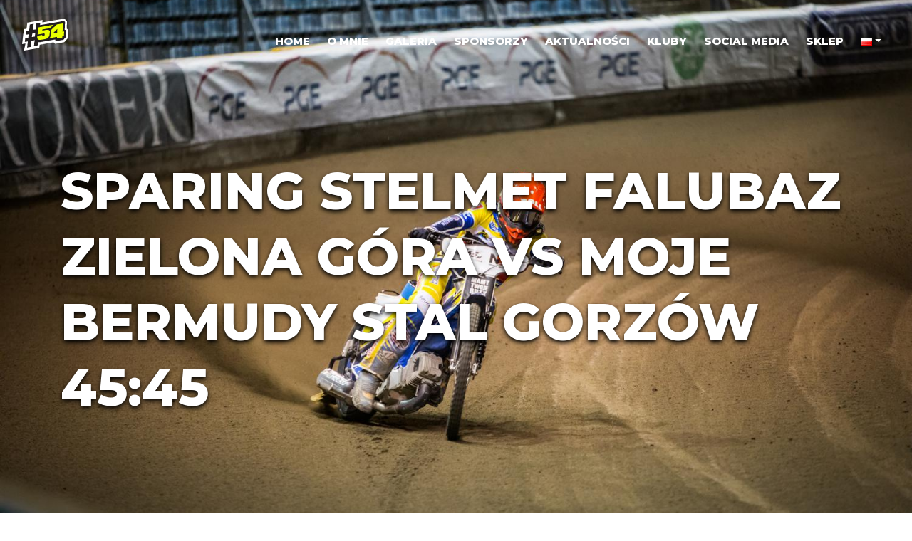

--- FILE ---
content_type: text/html; charset=UTF-8
request_url: https://vaculikracing54.com/sparing-stelmet-falubaz-zielona-gora-vs-moje-bermudy-stal-gorzow-4545/
body_size: 6835
content:
<!doctype html>
<html lang="pl-PL">

<head>
    <meta charset="UTF-8">
    <meta name="viewport" content="width=device-width, initial-scale=1, shrink-to-fit=no">

    <meta name="theme-color" content="#000">
    <meta name="msapplication-navbutton-color" content="#000">
    <meta name="apple-mobile-web-app-status-bar-style" content="#000">
    <link rel="icon" type="image/png" sizes="32x32" href="/favicon-32x32.png">
    <link rel="icon" type="image/png" sizes="16x16" href="/favicon-16x16.png">
    <meta name="format-detection" content="telephone=no"/>
    <link href="https://fonts.googleapis.com/css?family=Montserrat:100,200,300,400,500,600,700,800,900&amp;subset=latin-ext" rel="stylesheet">
    <meta property="og:type" content="website"/>
    <meta property="og:title" content="SPARING STELMET FALUBAZ ZIELONA GÓRA VS MOJE BERMUDY STAL GORZÓW 45:45"/>
    <meta property="og:description" content="Vaculikracing #54" />
    <meta property="og:site_name" content="Martin Vaculik" />
    <meta property="og:url" content="https://vaculikracing54.com/sparing-stelmet-falubaz-zielona-gora-vs-moje-bermudy-stal-gorzow-4545/" />
            <meta property="og:image" content="https://vaculikracing54.com/wp-content/uploads/2021/08/4S5A1742-945x630.jpg" />
    

    <title>SPARING STELMET FALUBAZ ZIELONA GÓRA VS MOJE BERMUDY STAL GORZÓW 45:45 &#8211; Martin Vaculik</title>
<meta name='robots' content='max-image-preview:large' />
<link rel="alternate" type="application/rss+xml" title="Martin Vaculik &raquo; Kanał z wpisami" href="https://vaculikracing54.com/feed/" />
<link rel="alternate" type="application/rss+xml" title="Martin Vaculik &raquo; Kanał z komentarzami" href="https://vaculikracing54.com/comments/feed/" />
<link rel='stylesheet' href='https://vaculikracing54.com/wp-includes/css/dist/block-library/style.min.css?ver=6.4.7' />
<style id='classic-theme-styles-inline-css' type='text/css'>
/*! This file is auto-generated */
.wp-block-button__link{color:#fff;background-color:#32373c;border-radius:9999px;box-shadow:none;text-decoration:none;padding:calc(.667em + 2px) calc(1.333em + 2px);font-size:1.125em}.wp-block-file__button{background:#32373c;color:#fff;text-decoration:none}
</style>
<style id='global-styles-inline-css' type='text/css'>
body{--wp--preset--color--black: #000000;--wp--preset--color--cyan-bluish-gray: #abb8c3;--wp--preset--color--white: #ffffff;--wp--preset--color--pale-pink: #f78da7;--wp--preset--color--vivid-red: #cf2e2e;--wp--preset--color--luminous-vivid-orange: #ff6900;--wp--preset--color--luminous-vivid-amber: #fcb900;--wp--preset--color--light-green-cyan: #7bdcb5;--wp--preset--color--vivid-green-cyan: #00d084;--wp--preset--color--pale-cyan-blue: #8ed1fc;--wp--preset--color--vivid-cyan-blue: #0693e3;--wp--preset--color--vivid-purple: #9b51e0;--wp--preset--gradient--vivid-cyan-blue-to-vivid-purple: linear-gradient(135deg,rgba(6,147,227,1) 0%,rgb(155,81,224) 100%);--wp--preset--gradient--light-green-cyan-to-vivid-green-cyan: linear-gradient(135deg,rgb(122,220,180) 0%,rgb(0,208,130) 100%);--wp--preset--gradient--luminous-vivid-amber-to-luminous-vivid-orange: linear-gradient(135deg,rgba(252,185,0,1) 0%,rgba(255,105,0,1) 100%);--wp--preset--gradient--luminous-vivid-orange-to-vivid-red: linear-gradient(135deg,rgba(255,105,0,1) 0%,rgb(207,46,46) 100%);--wp--preset--gradient--very-light-gray-to-cyan-bluish-gray: linear-gradient(135deg,rgb(238,238,238) 0%,rgb(169,184,195) 100%);--wp--preset--gradient--cool-to-warm-spectrum: linear-gradient(135deg,rgb(74,234,220) 0%,rgb(151,120,209) 20%,rgb(207,42,186) 40%,rgb(238,44,130) 60%,rgb(251,105,98) 80%,rgb(254,248,76) 100%);--wp--preset--gradient--blush-light-purple: linear-gradient(135deg,rgb(255,206,236) 0%,rgb(152,150,240) 100%);--wp--preset--gradient--blush-bordeaux: linear-gradient(135deg,rgb(254,205,165) 0%,rgb(254,45,45) 50%,rgb(107,0,62) 100%);--wp--preset--gradient--luminous-dusk: linear-gradient(135deg,rgb(255,203,112) 0%,rgb(199,81,192) 50%,rgb(65,88,208) 100%);--wp--preset--gradient--pale-ocean: linear-gradient(135deg,rgb(255,245,203) 0%,rgb(182,227,212) 50%,rgb(51,167,181) 100%);--wp--preset--gradient--electric-grass: linear-gradient(135deg,rgb(202,248,128) 0%,rgb(113,206,126) 100%);--wp--preset--gradient--midnight: linear-gradient(135deg,rgb(2,3,129) 0%,rgb(40,116,252) 100%);--wp--preset--font-size--small: 13px;--wp--preset--font-size--medium: 20px;--wp--preset--font-size--large: 36px;--wp--preset--font-size--x-large: 42px;--wp--preset--spacing--20: 0.44rem;--wp--preset--spacing--30: 0.67rem;--wp--preset--spacing--40: 1rem;--wp--preset--spacing--50: 1.5rem;--wp--preset--spacing--60: 2.25rem;--wp--preset--spacing--70: 3.38rem;--wp--preset--spacing--80: 5.06rem;--wp--preset--shadow--natural: 6px 6px 9px rgba(0, 0, 0, 0.2);--wp--preset--shadow--deep: 12px 12px 50px rgba(0, 0, 0, 0.4);--wp--preset--shadow--sharp: 6px 6px 0px rgba(0, 0, 0, 0.2);--wp--preset--shadow--outlined: 6px 6px 0px -3px rgba(255, 255, 255, 1), 6px 6px rgba(0, 0, 0, 1);--wp--preset--shadow--crisp: 6px 6px 0px rgba(0, 0, 0, 1);}:where(.is-layout-flex){gap: 0.5em;}:where(.is-layout-grid){gap: 0.5em;}body .is-layout-flow > .alignleft{float: left;margin-inline-start: 0;margin-inline-end: 2em;}body .is-layout-flow > .alignright{float: right;margin-inline-start: 2em;margin-inline-end: 0;}body .is-layout-flow > .aligncenter{margin-left: auto !important;margin-right: auto !important;}body .is-layout-constrained > .alignleft{float: left;margin-inline-start: 0;margin-inline-end: 2em;}body .is-layout-constrained > .alignright{float: right;margin-inline-start: 2em;margin-inline-end: 0;}body .is-layout-constrained > .aligncenter{margin-left: auto !important;margin-right: auto !important;}body .is-layout-constrained > :where(:not(.alignleft):not(.alignright):not(.alignfull)){max-width: var(--wp--style--global--content-size);margin-left: auto !important;margin-right: auto !important;}body .is-layout-constrained > .alignwide{max-width: var(--wp--style--global--wide-size);}body .is-layout-flex{display: flex;}body .is-layout-flex{flex-wrap: wrap;align-items: center;}body .is-layout-flex > *{margin: 0;}body .is-layout-grid{display: grid;}body .is-layout-grid > *{margin: 0;}:where(.wp-block-columns.is-layout-flex){gap: 2em;}:where(.wp-block-columns.is-layout-grid){gap: 2em;}:where(.wp-block-post-template.is-layout-flex){gap: 1.25em;}:where(.wp-block-post-template.is-layout-grid){gap: 1.25em;}.has-black-color{color: var(--wp--preset--color--black) !important;}.has-cyan-bluish-gray-color{color: var(--wp--preset--color--cyan-bluish-gray) !important;}.has-white-color{color: var(--wp--preset--color--white) !important;}.has-pale-pink-color{color: var(--wp--preset--color--pale-pink) !important;}.has-vivid-red-color{color: var(--wp--preset--color--vivid-red) !important;}.has-luminous-vivid-orange-color{color: var(--wp--preset--color--luminous-vivid-orange) !important;}.has-luminous-vivid-amber-color{color: var(--wp--preset--color--luminous-vivid-amber) !important;}.has-light-green-cyan-color{color: var(--wp--preset--color--light-green-cyan) !important;}.has-vivid-green-cyan-color{color: var(--wp--preset--color--vivid-green-cyan) !important;}.has-pale-cyan-blue-color{color: var(--wp--preset--color--pale-cyan-blue) !important;}.has-vivid-cyan-blue-color{color: var(--wp--preset--color--vivid-cyan-blue) !important;}.has-vivid-purple-color{color: var(--wp--preset--color--vivid-purple) !important;}.has-black-background-color{background-color: var(--wp--preset--color--black) !important;}.has-cyan-bluish-gray-background-color{background-color: var(--wp--preset--color--cyan-bluish-gray) !important;}.has-white-background-color{background-color: var(--wp--preset--color--white) !important;}.has-pale-pink-background-color{background-color: var(--wp--preset--color--pale-pink) !important;}.has-vivid-red-background-color{background-color: var(--wp--preset--color--vivid-red) !important;}.has-luminous-vivid-orange-background-color{background-color: var(--wp--preset--color--luminous-vivid-orange) !important;}.has-luminous-vivid-amber-background-color{background-color: var(--wp--preset--color--luminous-vivid-amber) !important;}.has-light-green-cyan-background-color{background-color: var(--wp--preset--color--light-green-cyan) !important;}.has-vivid-green-cyan-background-color{background-color: var(--wp--preset--color--vivid-green-cyan) !important;}.has-pale-cyan-blue-background-color{background-color: var(--wp--preset--color--pale-cyan-blue) !important;}.has-vivid-cyan-blue-background-color{background-color: var(--wp--preset--color--vivid-cyan-blue) !important;}.has-vivid-purple-background-color{background-color: var(--wp--preset--color--vivid-purple) !important;}.has-black-border-color{border-color: var(--wp--preset--color--black) !important;}.has-cyan-bluish-gray-border-color{border-color: var(--wp--preset--color--cyan-bluish-gray) !important;}.has-white-border-color{border-color: var(--wp--preset--color--white) !important;}.has-pale-pink-border-color{border-color: var(--wp--preset--color--pale-pink) !important;}.has-vivid-red-border-color{border-color: var(--wp--preset--color--vivid-red) !important;}.has-luminous-vivid-orange-border-color{border-color: var(--wp--preset--color--luminous-vivid-orange) !important;}.has-luminous-vivid-amber-border-color{border-color: var(--wp--preset--color--luminous-vivid-amber) !important;}.has-light-green-cyan-border-color{border-color: var(--wp--preset--color--light-green-cyan) !important;}.has-vivid-green-cyan-border-color{border-color: var(--wp--preset--color--vivid-green-cyan) !important;}.has-pale-cyan-blue-border-color{border-color: var(--wp--preset--color--pale-cyan-blue) !important;}.has-vivid-cyan-blue-border-color{border-color: var(--wp--preset--color--vivid-cyan-blue) !important;}.has-vivid-purple-border-color{border-color: var(--wp--preset--color--vivid-purple) !important;}.has-vivid-cyan-blue-to-vivid-purple-gradient-background{background: var(--wp--preset--gradient--vivid-cyan-blue-to-vivid-purple) !important;}.has-light-green-cyan-to-vivid-green-cyan-gradient-background{background: var(--wp--preset--gradient--light-green-cyan-to-vivid-green-cyan) !important;}.has-luminous-vivid-amber-to-luminous-vivid-orange-gradient-background{background: var(--wp--preset--gradient--luminous-vivid-amber-to-luminous-vivid-orange) !important;}.has-luminous-vivid-orange-to-vivid-red-gradient-background{background: var(--wp--preset--gradient--luminous-vivid-orange-to-vivid-red) !important;}.has-very-light-gray-to-cyan-bluish-gray-gradient-background{background: var(--wp--preset--gradient--very-light-gray-to-cyan-bluish-gray) !important;}.has-cool-to-warm-spectrum-gradient-background{background: var(--wp--preset--gradient--cool-to-warm-spectrum) !important;}.has-blush-light-purple-gradient-background{background: var(--wp--preset--gradient--blush-light-purple) !important;}.has-blush-bordeaux-gradient-background{background: var(--wp--preset--gradient--blush-bordeaux) !important;}.has-luminous-dusk-gradient-background{background: var(--wp--preset--gradient--luminous-dusk) !important;}.has-pale-ocean-gradient-background{background: var(--wp--preset--gradient--pale-ocean) !important;}.has-electric-grass-gradient-background{background: var(--wp--preset--gradient--electric-grass) !important;}.has-midnight-gradient-background{background: var(--wp--preset--gradient--midnight) !important;}.has-small-font-size{font-size: var(--wp--preset--font-size--small) !important;}.has-medium-font-size{font-size: var(--wp--preset--font-size--medium) !important;}.has-large-font-size{font-size: var(--wp--preset--font-size--large) !important;}.has-x-large-font-size{font-size: var(--wp--preset--font-size--x-large) !important;}
.wp-block-navigation a:where(:not(.wp-element-button)){color: inherit;}
:where(.wp-block-post-template.is-layout-flex){gap: 1.25em;}:where(.wp-block-post-template.is-layout-grid){gap: 1.25em;}
:where(.wp-block-columns.is-layout-flex){gap: 2em;}:where(.wp-block-columns.is-layout-grid){gap: 2em;}
.wp-block-pullquote{font-size: 1.5em;line-height: 1.6;}
</style>
<link rel='stylesheet' href='https://vaculikracing54.com/wp-content/themes/vaculik/dist/css/style.css?ver=1.1' />
<link rel='stylesheet' href='https://vaculikracing54.com/wp-content/themes/vaculik/dist/css/vegas.min.css?ver=6.4.7' />
<link rel='stylesheet' href='https://vaculikracing54.com/wp-content/themes/vaculik/dist/css/fancybox.min.css?ver=6.4.7' />
<script src="https://vaculikracing54.com/wp-content/themes/vaculik/dist/js/jquery-3.3.1.min.js" id="jquery-3.3.1-js"></script>
<link rel="canonical" href="https://vaculikracing54.com/sparing-stelmet-falubaz-zielona-gora-vs-moje-bermudy-stal-gorzow-4545/" />
    <!-- Google Tag Manager -->
    <script>(function(w,d,s,l,i){w[l]=w[l]||[];w[l].push({'gtm.start':
                new Date().getTime(),event:'gtm.js'});var f=d.getElementsByTagName(s)[0],
            j=d.createElement(s),dl=l!='dataLayer'?'&l='+l:'';j.async=true;j.src=
            'https://www.googletagmanager.com/gtm.js?id='+i+dl;f.parentNode.insertBefore(j,f);
        })(window,document,'script','dataLayer','GTM-MCMV68Q');</script>
    <!-- End Google Tag Manager -->
</head>
<body>
<!-- Google Tag Manager (noscript) -->
<noscript><iframe src="https://www.googletagmanager.com/ns.html?id=GTM-MCMV68Q"
                  height="0" width="0" style="display:none;visibility:hidden"></iframe></noscript>
<!-- End Google Tag Manager (noscript) -->
<header>
    <!--    <nav class="navbar navbar-expand-xl navbar-custom dark white-page">-->
<!--        -->    <nav class="navbar navbar-expand-xl navbar-custom">
<!--        -->        <div class="container-fluid">
            <a class="navbar-brand" href="https://vaculikracing54.com/" rel="home">
                                    <img alt="najlepszy słowacki żużlowiec" src="https://vaculikracing54.com/wp-content/uploads/2019/07/martin-vaculik-logo.svg" width="121" height="90">
                            </a>
            <ul class="mobile-language"></ul>
            <button class="menu-toggler" type="button" data-toggle="collapse" data-target="#mainMenu" aria-controls="mainMenu" aria-expanded="false" aria-label="Toggle navigation">
              <span class="menu-box">
                <span class="inner"></span>
              </span>
            </button>
            <div class="collapse navbar-collapse" id="mainMenu">
                <ul class="navbar-nav ml-auto">
                    <li id="menu-item-8" class="menu-item menu-item-type-custom menu-item-object-custom menu-item-8 nav-item"><a href="/" class="nav-link">Home</a></li>
<li id="menu-item-57" class="menu-item menu-item-type-post_type menu-item-object-page menu-item-57 nav-item"><a href="https://vaculikracing54.com/o-mnie/" class="nav-link">O mnie</a></li>
<li id="menu-item-278" class="menu-item menu-item-type-post_type menu-item-object-page menu-item-278 nav-item"><a href="https://vaculikracing54.com/galeria/" class="nav-link">Galeria</a></li>
<li id="menu-item-3512" class="menu-item menu-item-type-post_type menu-item-object-page menu-item-3512 nav-item"><a href="https://vaculikracing54.com/sponsorzy/" class="nav-link">Sponsorzy</a></li>
<li id="menu-item-277" class="menu-item menu-item-type-post_type menu-item-object-page menu-item-277 nav-item"><a href="https://vaculikracing54.com/aktualnosci/" class="nav-link">Aktualności</a></li>
<li id="menu-item-3476" class="menu-item menu-item-type-post_type menu-item-object-page menu-item-3476 nav-item"><a href="https://vaculikracing54.com/kluby/" class="nav-link">Kluby</a></li>
<li id="menu-item-3480" class="menu-item menu-item-type-post_type menu-item-object-page menu-item-3480 nav-item"><a href="https://vaculikracing54.com/social-media/" class="nav-link">Social Media</a></li>
<li id="menu-item-15019" class="menu-item menu-item-type-custom menu-item-object-custom menu-item-15019 nav-item"><a href="https://obchod.bohemiarider.cz/pl/martin-vaculik/" class="nav-link">Sklep</a></li>
<li id="menu-item-3848" class="pll-parent-menu-item menu-item menu-item-type-custom menu-item-object-custom current-menu-parent menu-item-has-children menu-item-3848 nav-item dropdown"><a href="#pll_switcher" class="nav-link dropdown-toggle" data-toggle="dropdown"><img src="[data-uri]" alt="PL" width="16" height="11" style="width: 16px; height: 11px;" /></a>
<div class="dropdown-menu">
<a href="https://vaculikracing54.com/sparing-stelmet-falubaz-zielona-gora-vs-moje-bermudy-stal-gorzow-4545/" class="lang-item dropdown-item" hreflang="pl-PL" lang="pl-PL"><img src="[data-uri]" alt="PL" width="16" height="11" style="width: 16px; height: 11px;" /></a><a href="https://vaculikracing54.com/en/" class="lang-item dropdown-item" hreflang="en-GB" lang="en-GB"><img src="[data-uri]" alt="EN" width="16" height="11" style="width: 16px; height: 11px;" /></a><a href="https://vaculikracing54.com/sk/home-sk/" class="lang-item dropdown-item" hreflang="sk-SK" lang="sk-SK"><img src="[data-uri]" alt="SK" width="16" height="11" style="width: 16px; height: 11px;" /></a></div>
</li>
                </ul>
            </div>
        </div>
    </nav>
    <div class="parallax single-post" style="background: url('https://vaculikracing54.com/wp-content/uploads/2021/08/4S5A1742.jpg') no-repeat center center;">
        <div class="container">
        <div class="row">
            <div class="item">
                <div class="col-md-12">
                    <h1>SPARING STELMET FALUBAZ ZIELONA GÓRA VS MOJE BERMUDY STAL GORZÓW 45:45</h1>
                    <h2></h2>
                </div>
            </div>
        </div>
    </div>
</div>
    <div class="top-edge single">
        <img src="https://vaculikracing54.com/wp-content/themes/vaculik/dist/img/fluo.svg" alt="" class="">
    </div>
</header>
<main>
<article id="post-13279">
    <section class="entry-content">

        
        <div class="container">
            <div class="row">
                <div class="col-md-10 offset-md-1 post-meta">
                    <span class="posted-on"><time class="entry-date published updated" datetime="2022-03-28T13:23:48+02:00">28 marca 2022</time></span><span class="author">Grzegorz Zommer</span>                </div>

                <div class="col-md-10 offset-md-1">
                    
<p>Za Martinem Vaculikiem drugi występ w spotkaniu towarzyskim w tym roku. Żużlowiec w niedzielę wziął udział w meczu w Zielonej Górze. Miejscowy Stemlet Falubaz zremisował u siebie 45:45 z Moje Bermudy Stalą Gorzów. Słowak na swoim koncie w czterech startach zgromadził dziesięć punktów. Vaculik wywalczył również jeden bonus.</p>



<p>W pierwszym swoim starcie Martin przyjechał do mety na trzeciej pozycji za plecami Krzysztofa Buczkowskiego i kolegi z zespołu Szymona Woźniaka. Natomiast w trzech kolejnych wyścigach odniósł indywidualne zwycięstwa.</p>



<p>Wyniki:<br>Stelmet Falubaz Zielona Góra – 45:<br>9. Krzysztof Buczkowski (3,2,3,3) 11<br>10. Damian Pawliczak (2,1*0,2*) 5+2<br>11. Rohan Tungate (0,2,3,2,1*) 8+1<br>12. Jan Kvech (0,d,1,3) 4<br>13. Max Fricke (2,3,d,2) 7<br>14. Dawid Rempała (w,1*,1) 2+2<br>15. Nile Tufft (3,0) 3<br>16. Mateusz Tonder (1,2*,2) 5+1<br>17. Fabian Ragus (0) 0</p>



<p>Moje Bermudy Stal Gorzów – 45:<br>1. Szymon Woźniak (2,2,2,1,3) 10<br>2. Anders Thomsen (1,1*,d,3) 5+1<br>3. Martin Vaculik (1*,3,3,3) 10+1<br>4. Patrick Hansen (3,1,2*,0,0) 6+1<br>5. Bartosz Zmarzlik (3,3) 6<br>6. Mateusz Bartkowiak (2,0,d) 2<br>7. Oliwier Ralcewicz (1) 1<br>8. Wiktor Jasiński (2,1,1) 4<br>18. Oskar Paluch (0,1,0) 1</p>



<p>Bieg po biegu:<br>1. Buczkowski, Woźniak, Vaculik, Tungate (3:3)<br>2. Tufft, Bartkowiak, Ralcewicz, Rempała (w) 3:3 (6:6)<br>3. Zmarzlik, Fricke, Thomsen, Kvech 2:4 (8:10)<br>4. Hansen, Pawliczak, Rempała, Bartkowiak 3:3 (11:13)<br>5. Vaculik, Tungate, Hansen, Kvech (d) 2:4 (13:17)<br>6. Fricke, Woźniak, Thomsen, Ragus 3:3 (16:20)<br>7. Zmarzlik, Buczkowski, Pawliczak, Paluch 3:3 (19:23)<br>8. Vaculik, Hansen, Rempała, Fricke (d) 1:5 (20:28)<br>9. Buczkowski, Woźniak, Tonder, Thomsen (d) 4:2 (24:30)<br>10. Tungate, Jasiński, Kvech, Bartkowiak (d) 4:2 (28:32)<br>11. Buczkowski, Tonder, Woźniak, Hansen 5:1 (33:33)<br>12. Thomsen, Tungate, Paluch, Tufft 2:4 (35:37)<br>13. Vaculik, Fricke, Jasiński, Pawliczak 2:4 (37:41)<br>14. Kvech, Pawliczak, Jasiński, Paluch 5:1 (42:42)<br>15. Woźniak, Tonder, Tungate, Hansen 3:3 (45:45)</p>
                </div>
            </div>
        </div>

    </section>


    

</article><!-- #post-13279 -->
</main>
<footer>
    <div class="container">
        <div class="row">
            <div class="col-md-2">
                <a href="/regulamin">Regulamin</a>
            </div>
            <div class="offset-md-2 col-md-6">
                <h5>Kluby i rozgrywki</h5>
                <ul class="clubs">

                    <li>
                        <a href="https://speedwayekstraliga.pl/" rel="nofollow noopener" target="_blank">
                            <img src="https://vaculikracing54.com/wp-content/themes/vaculik/dist/img/pge-ekstraliga.png" alt="PGE Ekstraliga">
                        </a>
                    </li>
                    <li>
                        <a href="https://www.stalgorzow.pl/" rel="nofollow noopener" target="_blank">
                            <img src="https://vaculikracing54.com/wp-content/themes/vaculik/dist/img/stal-gorzow.svg" alt="Stal Gorzów">
                        </a>
                    </li>
                    <li style="width: 180px">
                        <a href="https://www.speedwaygp.com/" rel="nofollow noopener" target="_blank">
                            <img src="https://vaculikracing54.com/wp-content/themes/vaculik/dist/img/logo-sgp-new.png"  alt="Speedway Grand Prix" style="width:180px;max-width:180px;height:auto">
                        </a>
                    </li>
                    <li>
                        <a href="http://www.smf.sk/" rel="nofollow noopener" target="_blank">
                            <img src="https://vaculikracing54.com/wp-content/themes/vaculik/dist/img/slovenska-motocyklova-federacia.png" alt="Slovenska Motocyklova Federacia">
                        </a>
                    </li>
                </ul>
            </div>
            <div class="col-md-2 text-left">
                <h5>Kontakt</h5>
                <a href="mailto:info@vaculikracing.com">info@vaculikracing.com</a>

                <h5>Social Media</h5>
                <ul>
                    <li>
                        <a href="https://www.facebook.com/VaculikRacingTeam/" target="_blank" rel="nofollow noopener">
                            <img src="https://vaculikracing54.com/wp-content/themes/vaculik/dist/img/facebook-icon.svg" width="32" height="32" alt="">
                        </a>
                    </li>
                    <li>
                        <a href="https://www.instagram.com/martinvaculik/" target="_blank" rel="nofollow noopener">
                            <img src="https://vaculikracing54.com/wp-content/themes/vaculik/dist/img/instagram.svg" width="32" height="32" alt="">
                        </a>
                    </li>
                    <li>
                        <a href="https://twitter.com/martinvaculik54" target="_blank" rel="nofollow noopener">
                            <img src="https://vaculikracing54.com/wp-content/themes/vaculik/dist/img/twitter.svg" width="32" height="32" alt="">
                        </a>
                    </li>
                    <li>
                        <a href="mailto:info@vaculikracing.com">
                            <img src="https://vaculikracing54.com/wp-content/themes/vaculik/dist/img/mail.svg" width="32" height="32" alt="">
                        </a>
                    </li>
                </ul>
            </div>
            <div class="col-md-12 text-center">
                <p class="rogalskydesign">Projekt i realizacja <a href="https://rogalskydesign.pl" rel="noopener" target="_blank">rogalskydesign.pl</a></p>
            </div>
        </div>
    </div>
</footer>

<script src="https://vaculikracing54.com/wp-content/themes/vaculik/dist/js/popper-1.14.7.min.js" id="popper-js"></script>
<script src="https://vaculikracing54.com/wp-content/themes/vaculik/dist/js/bootstrap-4.3.1.min.js" id="bootstrap-js"></script>
<script src="https://vaculikracing54.com/wp-content/themes/vaculik/dist/js/owl.carousel.min.js" id="owl.carousel-js"></script>
<script src="https://vaculikracing54.com/wp-content/themes/vaculik/dist/js/isotope.pkgd.min.js" id="isotope-js"></script>
<script src="https://vaculikracing54.com/wp-content/themes/vaculik/dist/js/vegas.min.js" id="vegas-js"></script>
<script src="https://vaculikracing54.com/wp-content/themes/vaculik/dist/js/custom.js" id="customs-js"></script>
<script src="https://vaculikracing54.com/wp-content/themes/vaculik/dist/js/fancybox-3.5.7.min.js" id="fancybox-js"></script>
</body>
</html>


--- FILE ---
content_type: image/svg+xml
request_url: https://vaculikracing54.com/wp-content/themes/vaculik/dist/img/fluo.svg
body_size: 704
content:
<svg xmlns="http://www.w3.org/2000/svg" viewBox="0 0 1923.88 158.73"><defs><style>.a{fill:#fff;}.b{fill:#e9ff00;}</style></defs><title>fluo</title><path class="a" d="M0,67H284l178.86-2.12,70-2.36,103.28-3.59,70.11-2.44,16.24-.57,78.83-4.14,66.19-3.58,15.28-.82L891,47l52,30.09,41,22.19,47.87,24.8L1043,130l7,3.24,14.06,6.74,10.91,5,7,3,5,1h17.31l31.37-2.18,62.87-5,108.52-8.66,53.1-5.79,88.19-10,81.17-10.08,71.78-9.3,62-8.79,153.19-24,65.83-11,26.78-4.47L1914,49l6-1V158s-384.18.45-786,1c-439.24.6-899.48-3.61-900-1-1,5-235,9-237,0S0,67,0,67Z" transform="translate(3.47 -4.62)"/><path class="a" d="M460-180" transform="translate(3.47 -4.62)"/><polygon class="b" points="3.88 53.76 590.99 40.4 661.36 37.79 714.14 35.19 801.45 29.65 878.66 23.46 923.29 19.55 974.12 14.01 1060.13 77.54 1089.77 99.37 1097.59 105.56 1102.48 108.49 1106.71 111.09 1111.6 113.05 1119.75 114.68 1124.63 114.68 1193.05 112.72 1304.14 105.23 1388.2 98.39 1531.22 81.45 1623.09 67.11 1657.63 61.25 1715.62 50.5 1774.91 38.44 1828.67 25.41 1873.63 14.01 1910.77 3.91 1923.88 0 1923.88 45.28 1824.43 61.9 1717.57 79.17 1621.79 93.18 1478.44 111.75 1317.18 129.99 1125.29 145.3 1104.11 146.61 1090.97 146.61 1085.21 145.09 1078.7 142.7 1046.77 127.38 993.66 100.02 952.29 77.86 911.89 54.41 894.63 44.31 731.73 53.1 594.91 57.86 469.47 62.23 213.4 64.83 3.88 64.18 3.88 53.76"/></svg>

--- FILE ---
content_type: text/plain
request_url: https://www.google-analytics.com/j/collect?v=1&_v=j102&a=999992802&t=pageview&_s=1&dl=https%3A%2F%2Fvaculikracing54.com%2Fsparing-stelmet-falubaz-zielona-gora-vs-moje-bermudy-stal-gorzow-4545%2F&ul=en-us%40posix&dt=SPARING%20STELMET%20FALUBAZ%20ZIELONA%20G%C3%93RA%20VS%20MOJE%20BERMUDY%20STAL%20GORZ%C3%93W%2045%3A45%20%E2%80%93%20Martin%20Vaculik&sr=1280x720&vp=1280x720&_u=YEBAAEABAAAAACAAI~&jid=1782259741&gjid=543434979&cid=453591471.1769224368&tid=UA-140422384-1&_gid=1373703379.1769224368&_r=1&_slc=1&gtm=45He61m1h2n81MCMV68Qv811954233za200zd811954233&gcd=13l3l3l3l1l1&dma=0&tag_exp=103116026~103200004~104527907~104528501~104684208~104684211~105391253~115938466~115938468~116185181~116185182~116682876~116992598~117041587~117099529~117223560&z=1110829334
body_size: -451
content:
2,cG-LGYCM3D8C5

--- FILE ---
content_type: application/javascript
request_url: https://vaculikracing54.com/wp-content/themes/vaculik/dist/js/custom.js
body_size: 1443
content:

/*
 * jQuery appear plugin
 *
 * Copyright (c) 2012 Andrey Sidorov
 * licensed under MIT license.
 *
 * https://github.com/morr/jquery.appear/
 *
 * Version: 0.4
 */
(function($) {
    var selectors = [];

    var check_binded = false;
    var check_lock = false;
    var defaults = {
        interval: 250,
        force_process: false
    };
    var $window = $(window);

    var $prior_appeared = [];

    function appeared(selector) {
        return $(selector).filter(function() {
            return $(this).is(':appeared');
        });
    }

    function process() {
        check_lock = false;
        for (var index = 0, selectorsLength = selectors.length; index < selectorsLength; index++) {
            var $appeared = appeared(selectors[index]);

            $appeared.trigger('appear', [$appeared]);

            if ($prior_appeared[index]) {
                var $disappeared = $prior_appeared[index].not($appeared);
                $disappeared.trigger('disappear', [$disappeared]);
            }
            $prior_appeared[index] = $appeared;
        }
    }

    function add_selector(selector) {
        selectors.push(selector);
        $prior_appeared.push();
    }

    // ":appeared" custom filter
    $.expr.pseudos.appeared = $.expr.createPseudo(function(arg) {
        return function(element) {
            var $element = $(element);
            if (!$element.is(':visible')) {
                return false;
            }

            var window_left = $window.scrollLeft();
            var window_top = $window.scrollTop();
            var offset = $element.offset();
            var left = offset.left;
            var top = offset.top;

            if (top + $element.height() >= window_top &&
                top - ($element.data('appear-top-offset') || 0) <= window_top + $window.height() &&
                left + $element.width() >= window_left &&
                left - ($element.data('appear-left-offset') || 0) <= window_left + $window.width()) {
                return true;
            } else {
                return false;
            }
        };
    });

    $.fn.extend({
        // watching for element's appearance in browser viewport
        appear: function(selector, options) {
            $.appear(this, options);
            return this;
        }
    });

    $.extend({
        appear: function(selector, options) {
            var opts = $.extend({}, defaults, options || {});

            if (!check_binded) {
                var on_check = function() {
                    if (check_lock) {
                        return;
                    }
                    check_lock = true;

                    setTimeout(process, opts.interval);
                };

                $(window).scroll(on_check).resize(on_check);
                check_binded = true;
            }

            if (opts.force_process) {
                setTimeout(process, opts.interval);
            }

            add_selector(selector);
        },
        // force elements's appearance check
        force_appear: function() {
            if (check_binded) {
                process();
                return true;
            }
            return false;
        }
    });
})(function() {
    if (typeof module !== 'undefined') {
        // Node
        return require('jquery');
    } else {
        return jQuery;
    }
}());
$('.animated').on('appear', function () {
    var element = $(this),
        animation = element.data('animation');
    element.addClass(animation + ' showed');
    element.removeClass('hiding');
});
$('.animated').appear({
    force_process: true
});



$(document).ready(function () {
    $('.hero-carousel').owlCarousel({
        items: 1,
        loop: true,
        center: true,
        dots: true,
        nav: false,
        animateOut: 'fadeOut',
        animateIn: 'zoomIn',
        smartSpeed: 5550,
        autoplay: true,
        autoplayTimeout: 5000,
        autoplayHoverPause: true
    });

});

$(document).ready(function () {
    $('.top-sponsors-carousel').owlCarousel({
        items: 6,
        loop: true,
        center: true,
        dots: false,
        nav: false,
        smartSpeed: 5550,
        autoplay: true,
        autoplayTimeout: 5000,
        autoplayHoverPause: true,
        margin: 60,
        responsive: {
            0: {
                items: 3
            },
            768: {
                items: 5
            },
            992: {
                items: 8
            },
            1180: {
                items: 8

            }
        }
    });

});

$(window).on('resize load ', function() {
    var wdth = $(window).width();
    var languageSwitcher = $('.pll-parent-menu-item');
    if (wdth < 1200) {
        languageSwitcher.appendTo('.mobile-language');
    } else {
        languageSwitcher.appendTo('#mainMenu > ul');
    }
});
$('.menu-toggler').click(function() {
    $(this).toggleClass('active');
    $('.navbar-custom').toggleClass('dark');
});

$('.grid').isotope({
    itemSelector: '.grid-item',
    layoutMode: 'fitRows'
});



--- FILE ---
content_type: image/svg+xml
request_url: https://vaculikracing54.com/wp-content/uploads/2019/07/martin-vaculik-logo.svg
body_size: 1167
content:
<svg xmlns="http://www.w3.org/2000/svg" viewBox="0 0 266.65 261.17"><title>martin-vaculik-logo</title><path d="M373,676.4l-.83.84.3.94Zm3.94-76-.38.12,9.16-40.2L366,563.75l1.22-10.36,5.34-44.61,3.65-31.11,4-.5,11.68-2L396,440.4l88.36-15.29-1.65,13.94,74.47-12.88a11.22,11.22,0,0,1,2.94-.66L609.23,417l3,2.88,1.61-.28-1,.89,11.94,11.39-1.77,42.33,9.59,8.22L630.74,528l-11.08,12.41-10.74,12.46L556.38,562,547,553.53l-45.12,7.81c-1.67.43-3.37.79-5.07,1.08l-25.72,4.45c-1.24.21-2.46.39-3.68.52l-2.2,18.54-88.42,15.29Z" transform="translate(-366 -417.02)" style="fill:#fff;fill-rule:evenodd"/><path d="M501.26,546.92c-1.49.39-3,.72-4.52,1L471,552.35c-14.62,2.53-27.17-2.11-31.49-16.89-1.07-3.63-.81-7.23-.32-11l1.21-9.27.37-.42,7.38-56.51,114.68-19.83a12.46,12.46,0,0,1,1.82-.47L607,430.6l6.16,5.86-1.94,46,3.28-.57,6.45,5.53-1.43,34.08-5.21,5.83-5,.86-.21,5.09L604,539.22l-41.17,7.12-6.29-5.69.14-3.32Z" transform="translate(-366 -417.02)" style="fill:#231f20;fill-rule:evenodd"/><path d="M443.47,500.36l-18.75,3.24-2.3,19.67,18.66-3.22Zm15.82,37.47-4.18,35.32-20.77,3.59,4.18-35.32-18.65,3.23L415.69,580l-20.86,3.61,4.28-35.33-17.43,3,2.53-21.37,17.45-3,2.3-19.68-17.36,3,2.46-21.36,17.45-3,4.1-34.75,22.08-3.82L428.57,482l16.16-2.8,4.09-34.75,22.06-3.82-4.09,34.75L486.26,472,483.7,493.4l-19.47,3.37-2.39,19.69,19.47-3.37-2.52,21.37Z" transform="translate(-366 -417.02)" style="fill:#231f20"/><path d="M544.07,502h1l.19-.22,22.61-3.91.87-20.75Q549,496.59,544.07,502m22.2-51.22,34.33-5.94.38.36-2,47.29,8.6-1.48.39.33L607,515l-.43.48L598,517l-.36,8.72-.41.48-30.34,5.25-.38-.34.37-8.73-60.4,10.45-.37-.34,1-24.48q1.2-1.59,57.94-56.34A1.4,1.4,0,0,1,566.27,450.78Z" transform="translate(-366 -417.02)" style="fill:#e9ff00"/><path d="M529.4,479.79a17,17,0,0,1,2.83,4.74l.07.17.06.17a24.79,24.79,0,0,1,1.31,11.23l-2.07,17.11c-1.13,9.4-7.38,16.91-14.61,22.55a38.65,38.65,0,0,1-17.47,7.38l-23.95,4.14c-13.51,2.34-25.54-2-29.78-15.9-1-3.33-.8-6.67-.39-10.07l1-8.27.35-.39,6.28-52L572.91,439.9l-43,39.81Z" transform="translate(-366 -417.02)" style="fill:#231f20;fill-rule:evenodd"/><path d="M460.33,467.57l87-15.05-21.23,19.64-43,7.44-.82,6.75,7.85-1.53L505,482.25q16.47-2.85,19.75,5.29a16.74,16.74,0,0,1,.91,7.59l-2.07,17.11c-.7,5.84-4.51,11.65-11.56,17.15a30.67,30.67,0,0,1-13.88,5.79l-23.95,4.14c-10.81,1.87-18-1.4-20.66-10.29a17,17,0,0,1-.1-6.75l.69-5.76.35-.39,27.39-4.73.28.28L482,513c-.57,4.72,1.48,6.66,6.18,5.84s7.51-3.81,8.13-9l.28-2.3c.31-2.58-1.12-4.22-4.31-4.91l-3.89.53-33,5.71Z" transform="translate(-366 -417.02)" style="fill:#e9ff00"/></svg>